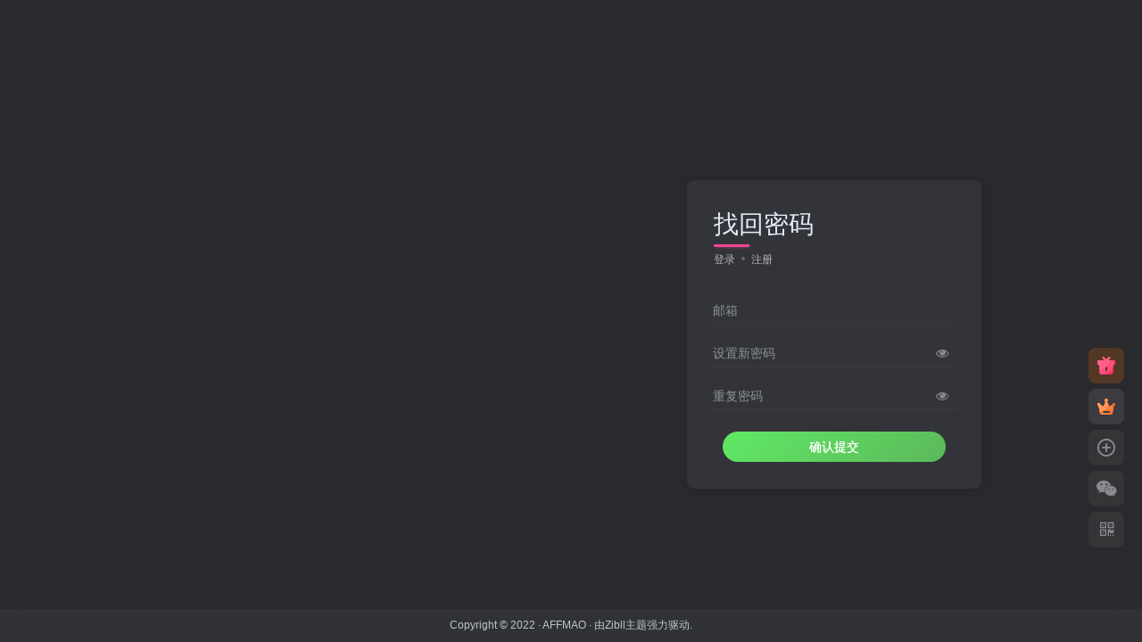

--- FILE ---
content_type: text/html; charset=UTF-8
request_url: https://affmao.com/wp-admin/admin-ajax.php?action=search_box
body_size: 1463
content:
<div class="search-input"><form method="get" class="padding-10 search-form" action="https://affmao.com/"><div class="line-form"><div class="option-dropdown splitters-this-r search-drop"><div class="dropdown"><a href="javascript:;" class="padding-h10" data-toggle="dropdown"><span name="type">文章</span><i class="fa ml6 fa-sort opacity5" aria-hidden="true"></i></a><ul class="dropdown-menu"><li><a href="javascript:;" class="text-ellipsis" data-for="type" data-value="post">文章</a></li><li><a href="javascript:;" class="text-ellipsis" data-for="type" data-value="user">用户</a></li></ul></div></div><div class="search-input-text">
                <input type="text" name="s" class="line-form-input" tabindex="1" value=""><i class="line-form-line"></i>
                <div class="scale-placeholder" default="开启精彩搜索">开启精彩搜索</div>
                <div class="abs-right muted-color"><button type="submit" tabindex="2" class="null"><svg class="icon" aria-hidden="true"><use xlink:href="#icon-search"></use></svg></button>
                </div>
            </div><input type="hidden" name="type" value="post"></div></form><div class="search-keywords">
                                <p class="muted-color">热门搜索</p>
                                <div><a class="search_keywords muted-2-color but em09 mr6 mb6" href="https://affmao.com/?s=index">index</a><a class="search_keywords muted-2-color but em09 mr6 mb6" href="https://affmao.com/?s=cone">cone</a><a class="search_keywords muted-2-color but em09 mr6 mb6" href="https://affmao.com/?s=hostdare">hostdare</a><a class="search_keywords muted-2-color but em09 mr6 mb6" href="https://affmao.com/?s=小火箭">小火箭</a><a class="search_keywords muted-2-color but em09 mr6 mb6" href="https://affmao.com/?s=rack">rack</a><a class="search_keywords muted-2-color but em09 mr6 mb6" href="https://affmao.com/?s=cloudflare">cloudflare</a><a class="search_keywords muted-2-color but em09 mr6 mb6" href="https://affmao.com/?s=梯子">梯子</a><a class="search_keywords muted-2-color but em09 mr6 mb6" href="https://affmao.com/?s=翻墙">翻墙</a><a class="search_keywords muted-2-color but em09 mr6 mb6" href="https://affmao.com/?s=cloudcone">cloudcone</a><a class="search_keywords muted-2-color but em09 mr6 mb6" href="https://affmao.com/?s=member">member</a><a class="search_keywords muted-2-color but em09 mr6 mb6" href="https://affmao.com/?s=clash">clash</a><a class="search_keywords muted-2-color but em09 mr6 mb6" href="https://affmao.com/?s=captcha">captcha</a><a class="search_keywords muted-2-color but em09 mr6 mb6" href="https://affmao.com/?s=racknerd">racknerd</a><a class="search_keywords muted-2-color but em09 mr6 mb6" href="https://affmao.com/?s=土耳其">土耳其</a><a class="search_keywords muted-2-color but em09 mr6 mb6" href="https://affmao.com/?s=IPLC">IPLC</a><a class="search_keywords muted-2-color but em09 mr6 mb6" href="https://affmao.com/?s=Shadowrocket">Shadowrocket</a><a class="search_keywords muted-2-color but em09 mr6 mb6" href="https://affmao.com/?s=dedipath">dedipath</a><a class="search_keywords muted-2-color but em09 mr6 mb6" href="https://affmao.com/?s=exoscale">exoscale</a><a class="search_keywords muted-2-color but em09 mr6 mb6" href="https://affmao.com/?s=SpeedyPage">SpeedyPage</a><a class="search_keywords muted-2-color but em09 mr6 mb6" href="https://affmao.com/?s=example">example</a></div>
                            </div><div class="padding-10 relates relates-thumb">
        <p class="muted-color">热门文章</p>
        <div class="swiper-container swiper-scroll">
            <div class="swiper-wrapper">
                <div class="swiper-slide em09 mr10" style="width:160px;"><a href="https://affmao.com/1951.html"><div class="graphic hover-zoom-img  style-3" style="padding-bottom: 70%!important;"><img class="lazyload fit-cover"  alt="苹果 iOS 使用小火箭(shadowrocket)新手教程-AFFMAO" data-src="https://affmao.com/wp-content/uploads/2021/02/2021021502164735-139x300.png" src="https://affmao.com/wp-content/themes/zibll/img/thumbnail.svg"><div class="abs-center left-bottom graphic-text text-ellipsis">苹果 iOS 使用小火箭(shadowrocket)新手教程</div><div class="abs-center left-bottom graphic-text"><div class="em09 opacity8">苹果 iOS 使用小火箭(shadowrocket)新手教程</div><div class="px12 opacity8 mt6"><item>5年前</item><item class="pull-right"><svg class="icon" aria-hidden="true"><use xlink:href="#icon-view"></use></svg> 16.8W+</item></div></div></div></a></div><div class="swiper-slide em09 mr10" style="width:160px;"><a href="https://affmao.com/2039.html"><div class="graphic hover-zoom-img  style-3" style="padding-bottom: 70%!important;"><img class="lazyload fit-cover"  alt="Clash for android安卓客户端保姆级新手使用教程-AFFMAO" data-src="/wp-content/uploads/replace/b8ffb00c68d7aadc837e8ee790e3834c.jpg" src="https://affmao.com/wp-content/themes/zibll/img/thumbnail.svg"><div class="abs-center left-bottom graphic-text text-ellipsis">Clash for android安卓客户端保姆级新手使用教程</div><div class="abs-center left-bottom graphic-text"><div class="em09 opacity8">Clash for android安卓客户端保姆级新手使用教程</div><div class="px12 opacity8 mt6"><item>5年前</item><item class="pull-right"><svg class="icon" aria-hidden="true"><use xlink:href="#icon-view"></use></svg> 13.2W+</item></div></div></div></a></div><div class="swiper-slide em09 mr10" style="width:160px;"><a href="https://affmao.com/2083.html"><div class="graphic hover-zoom-img  style-3" style="padding-bottom: 70%!important;"><img class="lazyload fit-cover"  alt="Clash for Mac使用教程-AFFMAO" data-src="/wp-content/uploads/replace/d59645998e8c220f74ab5beab527374c.jpg" src="https://affmao.com/wp-content/themes/zibll/img/thumbnail.svg"><div class="abs-center left-bottom graphic-text text-ellipsis">Clash for Mac使用教程</div><div class="abs-center left-bottom graphic-text"><div class="em09 opacity8">Clash for Mac使用教程</div><div class="px12 opacity8 mt6"><item>4年前</item><item class="pull-right"><svg class="icon" aria-hidden="true"><use xlink:href="#icon-view"></use></svg> 3.8W+</item></div></div></div></a></div><div class="swiper-slide em09 mr10" style="width:160px;"><a href="https://affmao.com/1613.html"><div class="graphic hover-zoom-img  style-3" style="padding-bottom: 70%!important;"><img class="lazyload fit-cover"  alt="Clash订阅教程 For Windows中文使用图文教程-AFFMAO" data-src="https://affmao.com/wp-content/uploads/replace/62ac3c0bf4464fcd13094937c56d72f7.jpg" src="https://affmao.com/wp-content/themes/zibll/img/thumbnail.svg"><div class="abs-center left-bottom graphic-text text-ellipsis">Clash订阅教程 For Windows中文使用图文教程</div><div class="abs-center left-bottom graphic-text"><div class="em09 opacity8">Clash订阅教程 For Windows中文使用图文教程</div><div class="px12 opacity8 mt6"><item>6年前</item><item class="pull-right"><svg class="icon" aria-hidden="true"><use xlink:href="#icon-view"></use></svg> 3.7W+</item></div></div></div></a></div><div class="swiper-slide em09 mr10" style="width:160px;"><a href="https://affmao.com/2028.html"><div class="graphic hover-zoom-img  style-3" style="padding-bottom: 70%!important;"><img class="lazyload fit-cover"  alt="Quantumult保姆级新手使用教程-IOS圈-AFFMAO" data-src="/wp-content/uploads/replace/d7c0b0a9cbe6227c094cfda692412d34.jpg" src="https://affmao.com/wp-content/themes/zibll/img/thumbnail.svg"><div class="abs-center left-bottom graphic-text text-ellipsis">Quantumult保姆级新手使用教程-IOS圈</div><div class="abs-center left-bottom graphic-text"><div class="em09 opacity8">Quantumult保姆级新手使用教程-IOS圈</div><div class="px12 opacity8 mt6"><item>5年前</item><item class="pull-right"><svg class="icon" aria-hidden="true"><use xlink:href="#icon-view"></use></svg> 2.7W+</item></div></div></div></a></div><div class="swiper-slide em09 mr10" style="width:160px;"><a href="https://affmao.com/1722.html"><div class="graphic hover-zoom-img  style-3" style="padding-bottom: 70%!important;"><img class="lazyload fit-cover"  alt="苹果 iOS 使用小火箭(shadowrocket)新手教程-AFFMAO" data-src="https://affmao.com/wp-content/uploads/2021/02/2021021502164735-139x300.png" src="https://affmao.com/wp-content/themes/zibll/img/thumbnail.svg"><div class="abs-center left-bottom graphic-text text-ellipsis">苹果 iOS 使用小火箭(shadowrocket)新手教程</div><div class="abs-center left-bottom graphic-text"><div class="em09 opacity8">苹果 iOS 使用小火箭(shadowrocket)新手教程</div><div class="px12 opacity8 mt6"><item>6年前</item><item class="pull-right"><svg class="icon" aria-hidden="true"><use xlink:href="#icon-view"></use></svg> 2.4W+</item></div></div></div></a></div>
            </div>
            <div class="swiper-button-prev"></div>
            <div class="swiper-button-next"></div>
        </div>
    </div></div>

--- FILE ---
content_type: application/javascript
request_url: https://affmao.com/wp-content/themes/zibll/js/page-template.min.js?ver=6.4.1
body_size: 1006
content:
function document_ajax(t,a,n){var e=$(".document-nav-container").addClass("is-loading");a.one_cat=e.attr("one-cat"),a.action="documentnav_posts",n=n||_win.ajax_url,$.ajax({type:"POST",url:n,data:a,dataType:"json",error:function(t){var a="操作失败 "+t.status+" "+t.statusText+"，请刷新页面后重试";t.responseText&&t.responseText.indexOf("致命错误")>-1&&(a="网站遇到致命错误，请检查插件冲突或通过错误日志排除错误"),notyf(a,"danger")},success:function(a){!a.error&&a.html||notyf("操作失败，请刷新页面后重试","danger"),a.html&&e.html(a.html),a.history_search&&$(".history-search>div").html(a.history_search),setTimeout(function(){e.removeClass("is-loading")},20),setTimeout(function(){t.removeClass("is-loading")},300)}})}$(".document-search form").submit(function(){var t=$(this),a=$(".document-search"),n=t.find('[name="s"]').val();if(!n.length)return notyf("请输入搜索关键词","warning"),!1;if(n.length<2)return notyf("关键词太短，请重新输入","warning"),!1;a.addClass("is-loading");var e={search:n};return $(".cat-load").removeClass("is-loading active"),document_ajax(a,e),!1}),_win.bd.on("click",".cat-load",function(t){$(".cat-load").removeClass("is-loading active");var a=$(this);a.addClass("is-loading active");var n={cat_id:a.attr("cat-id")};return document_ajax(a,n),!1}),_win.bd.on("click",".document-search .search_keywords",function(t){var a=$(this),n=a.text();return $('.document-search form [name="s"]').val(n).trigger("input"),$(".document-search form").submit(),!1}),_win.bd.on("click",".document-nav-container .pagenav a",function(t){var a=$(this);return document_ajax(a,{},a.attr("href")),!1}),_win.bd.on("click",".new-posts-submit",function(){var t=$(this),a=t.attr("action"),n=t.parents("form"),e=n.serializeObject();e.action=a,e.post_content=tinyMCE.activeEditor.getContent(),zib_ajax(t,e,function(t){t.url&&$(".view-btn").html('<a target="_blank" href="'+t.url+'" class="but c-blue"><i class="fa fa-file-text-o"></i> 预览文章</a>'),t.time&&$(".modified-time").html('<span class="badg">最后保存：'+t.time+"</div>"),t.ok&&$(".form-control").val(""),t.singin&&$(".signin-loader").click(),t.posts_id&&n.find('input[name="posts_id"]').val(t.posts_id),t.open_url&&(window.location.href=t.open_url,window.location.reload)})});